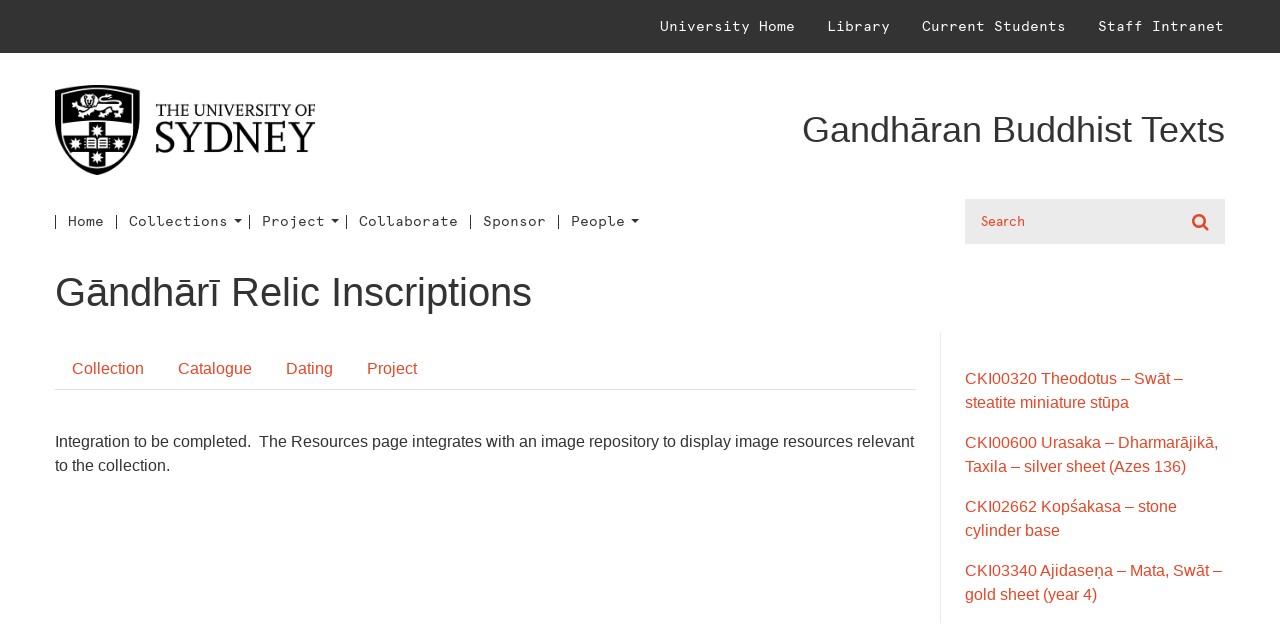

--- FILE ---
content_type: text/html; charset=UTF-8
request_url: https://gandhari-texts.sydney.edu.au/collections/gandhari-relic-inscriptions/resources/
body_size: 10132
content:

<!doctype html>
<html lang="en-US">
  <head>
  <meta charset="utf-8">
  <meta http-equiv="x-ua-compatible" content="ie=edge">
  <meta name="viewport" content="width=device-width, initial-scale=1">
  <title>Resources &#8211; Gandhāran Buddhist Texts</title>
<meta name='robots' content='max-image-preview:large' />
<link href="https://fonts.googleapis.com/css?family=Lato:400,700" rel="stylesheet" type="text/css" />
<link rel='dns-prefetch' href='//platform.readworkbench.org' />
<link rel="alternate" title="oEmbed (JSON)" type="application/json+oembed" href="https://gandhari-texts.sydney.edu.au/wp-json/oembed/1.0/embed?url=https%3A%2F%2Fgandhari-texts.sydney.edu.au%2Fcollections%2Fgandhari-relic-inscriptions%2Fresources%2F" />
<link rel="alternate" title="oEmbed (XML)" type="text/xml+oembed" href="https://gandhari-texts.sydney.edu.au/wp-json/oembed/1.0/embed?url=https%3A%2F%2Fgandhari-texts.sydney.edu.au%2Fcollections%2Fgandhari-relic-inscriptions%2Fresources%2F&#038;format=xml" />
<style id='wp-img-auto-sizes-contain-inline-css' type='text/css'>
img:is([sizes=auto i],[sizes^="auto," i]){contain-intrinsic-size:3000px 1500px}
/*# sourceURL=wp-img-auto-sizes-contain-inline-css */
</style>
<link rel='stylesheet' id='style-css' href='https://gandhari-texts.sydney.edu.au/wp-content/themes/SydneyUniv-GandhariTexts/style.css?ver=6.9' type='text/css' media='all' />
<style id='wp-emoji-styles-inline-css' type='text/css'>

	img.wp-smiley, img.emoji {
		display: inline !important;
		border: none !important;
		box-shadow: none !important;
		height: 1em !important;
		width: 1em !important;
		margin: 0 0.07em !important;
		vertical-align: -0.1em !important;
		background: none !important;
		padding: 0 !important;
	}
/*# sourceURL=wp-emoji-styles-inline-css */
</style>
<link rel='stylesheet' id='wp-block-library-css' href='https://gandhari-texts.sydney.edu.au/wp-includes/css/dist/block-library/style.min.css?ver=6.9' type='text/css' media='all' />
<style id='global-styles-inline-css' type='text/css'>
:root{--wp--preset--aspect-ratio--square: 1;--wp--preset--aspect-ratio--4-3: 4/3;--wp--preset--aspect-ratio--3-4: 3/4;--wp--preset--aspect-ratio--3-2: 3/2;--wp--preset--aspect-ratio--2-3: 2/3;--wp--preset--aspect-ratio--16-9: 16/9;--wp--preset--aspect-ratio--9-16: 9/16;--wp--preset--color--black: #000000;--wp--preset--color--cyan-bluish-gray: #abb8c3;--wp--preset--color--white: #ffffff;--wp--preset--color--pale-pink: #f78da7;--wp--preset--color--vivid-red: #cf2e2e;--wp--preset--color--luminous-vivid-orange: #ff6900;--wp--preset--color--luminous-vivid-amber: #fcb900;--wp--preset--color--light-green-cyan: #7bdcb5;--wp--preset--color--vivid-green-cyan: #00d084;--wp--preset--color--pale-cyan-blue: #8ed1fc;--wp--preset--color--vivid-cyan-blue: #0693e3;--wp--preset--color--vivid-purple: #9b51e0;--wp--preset--gradient--vivid-cyan-blue-to-vivid-purple: linear-gradient(135deg,rgb(6,147,227) 0%,rgb(155,81,224) 100%);--wp--preset--gradient--light-green-cyan-to-vivid-green-cyan: linear-gradient(135deg,rgb(122,220,180) 0%,rgb(0,208,130) 100%);--wp--preset--gradient--luminous-vivid-amber-to-luminous-vivid-orange: linear-gradient(135deg,rgb(252,185,0) 0%,rgb(255,105,0) 100%);--wp--preset--gradient--luminous-vivid-orange-to-vivid-red: linear-gradient(135deg,rgb(255,105,0) 0%,rgb(207,46,46) 100%);--wp--preset--gradient--very-light-gray-to-cyan-bluish-gray: linear-gradient(135deg,rgb(238,238,238) 0%,rgb(169,184,195) 100%);--wp--preset--gradient--cool-to-warm-spectrum: linear-gradient(135deg,rgb(74,234,220) 0%,rgb(151,120,209) 20%,rgb(207,42,186) 40%,rgb(238,44,130) 60%,rgb(251,105,98) 80%,rgb(254,248,76) 100%);--wp--preset--gradient--blush-light-purple: linear-gradient(135deg,rgb(255,206,236) 0%,rgb(152,150,240) 100%);--wp--preset--gradient--blush-bordeaux: linear-gradient(135deg,rgb(254,205,165) 0%,rgb(254,45,45) 50%,rgb(107,0,62) 100%);--wp--preset--gradient--luminous-dusk: linear-gradient(135deg,rgb(255,203,112) 0%,rgb(199,81,192) 50%,rgb(65,88,208) 100%);--wp--preset--gradient--pale-ocean: linear-gradient(135deg,rgb(255,245,203) 0%,rgb(182,227,212) 50%,rgb(51,167,181) 100%);--wp--preset--gradient--electric-grass: linear-gradient(135deg,rgb(202,248,128) 0%,rgb(113,206,126) 100%);--wp--preset--gradient--midnight: linear-gradient(135deg,rgb(2,3,129) 0%,rgb(40,116,252) 100%);--wp--preset--font-size--small: 13px;--wp--preset--font-size--medium: 20px;--wp--preset--font-size--large: 36px;--wp--preset--font-size--x-large: 42px;--wp--preset--spacing--20: 0.44rem;--wp--preset--spacing--30: 0.67rem;--wp--preset--spacing--40: 1rem;--wp--preset--spacing--50: 1.5rem;--wp--preset--spacing--60: 2.25rem;--wp--preset--spacing--70: 3.38rem;--wp--preset--spacing--80: 5.06rem;--wp--preset--shadow--natural: 6px 6px 9px rgba(0, 0, 0, 0.2);--wp--preset--shadow--deep: 12px 12px 50px rgba(0, 0, 0, 0.4);--wp--preset--shadow--sharp: 6px 6px 0px rgba(0, 0, 0, 0.2);--wp--preset--shadow--outlined: 6px 6px 0px -3px rgb(255, 255, 255), 6px 6px rgb(0, 0, 0);--wp--preset--shadow--crisp: 6px 6px 0px rgb(0, 0, 0);}:where(.is-layout-flex){gap: 0.5em;}:where(.is-layout-grid){gap: 0.5em;}body .is-layout-flex{display: flex;}.is-layout-flex{flex-wrap: wrap;align-items: center;}.is-layout-flex > :is(*, div){margin: 0;}body .is-layout-grid{display: grid;}.is-layout-grid > :is(*, div){margin: 0;}:where(.wp-block-columns.is-layout-flex){gap: 2em;}:where(.wp-block-columns.is-layout-grid){gap: 2em;}:where(.wp-block-post-template.is-layout-flex){gap: 1.25em;}:where(.wp-block-post-template.is-layout-grid){gap: 1.25em;}.has-black-color{color: var(--wp--preset--color--black) !important;}.has-cyan-bluish-gray-color{color: var(--wp--preset--color--cyan-bluish-gray) !important;}.has-white-color{color: var(--wp--preset--color--white) !important;}.has-pale-pink-color{color: var(--wp--preset--color--pale-pink) !important;}.has-vivid-red-color{color: var(--wp--preset--color--vivid-red) !important;}.has-luminous-vivid-orange-color{color: var(--wp--preset--color--luminous-vivid-orange) !important;}.has-luminous-vivid-amber-color{color: var(--wp--preset--color--luminous-vivid-amber) !important;}.has-light-green-cyan-color{color: var(--wp--preset--color--light-green-cyan) !important;}.has-vivid-green-cyan-color{color: var(--wp--preset--color--vivid-green-cyan) !important;}.has-pale-cyan-blue-color{color: var(--wp--preset--color--pale-cyan-blue) !important;}.has-vivid-cyan-blue-color{color: var(--wp--preset--color--vivid-cyan-blue) !important;}.has-vivid-purple-color{color: var(--wp--preset--color--vivid-purple) !important;}.has-black-background-color{background-color: var(--wp--preset--color--black) !important;}.has-cyan-bluish-gray-background-color{background-color: var(--wp--preset--color--cyan-bluish-gray) !important;}.has-white-background-color{background-color: var(--wp--preset--color--white) !important;}.has-pale-pink-background-color{background-color: var(--wp--preset--color--pale-pink) !important;}.has-vivid-red-background-color{background-color: var(--wp--preset--color--vivid-red) !important;}.has-luminous-vivid-orange-background-color{background-color: var(--wp--preset--color--luminous-vivid-orange) !important;}.has-luminous-vivid-amber-background-color{background-color: var(--wp--preset--color--luminous-vivid-amber) !important;}.has-light-green-cyan-background-color{background-color: var(--wp--preset--color--light-green-cyan) !important;}.has-vivid-green-cyan-background-color{background-color: var(--wp--preset--color--vivid-green-cyan) !important;}.has-pale-cyan-blue-background-color{background-color: var(--wp--preset--color--pale-cyan-blue) !important;}.has-vivid-cyan-blue-background-color{background-color: var(--wp--preset--color--vivid-cyan-blue) !important;}.has-vivid-purple-background-color{background-color: var(--wp--preset--color--vivid-purple) !important;}.has-black-border-color{border-color: var(--wp--preset--color--black) !important;}.has-cyan-bluish-gray-border-color{border-color: var(--wp--preset--color--cyan-bluish-gray) !important;}.has-white-border-color{border-color: var(--wp--preset--color--white) !important;}.has-pale-pink-border-color{border-color: var(--wp--preset--color--pale-pink) !important;}.has-vivid-red-border-color{border-color: var(--wp--preset--color--vivid-red) !important;}.has-luminous-vivid-orange-border-color{border-color: var(--wp--preset--color--luminous-vivid-orange) !important;}.has-luminous-vivid-amber-border-color{border-color: var(--wp--preset--color--luminous-vivid-amber) !important;}.has-light-green-cyan-border-color{border-color: var(--wp--preset--color--light-green-cyan) !important;}.has-vivid-green-cyan-border-color{border-color: var(--wp--preset--color--vivid-green-cyan) !important;}.has-pale-cyan-blue-border-color{border-color: var(--wp--preset--color--pale-cyan-blue) !important;}.has-vivid-cyan-blue-border-color{border-color: var(--wp--preset--color--vivid-cyan-blue) !important;}.has-vivid-purple-border-color{border-color: var(--wp--preset--color--vivid-purple) !important;}.has-vivid-cyan-blue-to-vivid-purple-gradient-background{background: var(--wp--preset--gradient--vivid-cyan-blue-to-vivid-purple) !important;}.has-light-green-cyan-to-vivid-green-cyan-gradient-background{background: var(--wp--preset--gradient--light-green-cyan-to-vivid-green-cyan) !important;}.has-luminous-vivid-amber-to-luminous-vivid-orange-gradient-background{background: var(--wp--preset--gradient--luminous-vivid-amber-to-luminous-vivid-orange) !important;}.has-luminous-vivid-orange-to-vivid-red-gradient-background{background: var(--wp--preset--gradient--luminous-vivid-orange-to-vivid-red) !important;}.has-very-light-gray-to-cyan-bluish-gray-gradient-background{background: var(--wp--preset--gradient--very-light-gray-to-cyan-bluish-gray) !important;}.has-cool-to-warm-spectrum-gradient-background{background: var(--wp--preset--gradient--cool-to-warm-spectrum) !important;}.has-blush-light-purple-gradient-background{background: var(--wp--preset--gradient--blush-light-purple) !important;}.has-blush-bordeaux-gradient-background{background: var(--wp--preset--gradient--blush-bordeaux) !important;}.has-luminous-dusk-gradient-background{background: var(--wp--preset--gradient--luminous-dusk) !important;}.has-pale-ocean-gradient-background{background: var(--wp--preset--gradient--pale-ocean) !important;}.has-electric-grass-gradient-background{background: var(--wp--preset--gradient--electric-grass) !important;}.has-midnight-gradient-background{background: var(--wp--preset--gradient--midnight) !important;}.has-small-font-size{font-size: var(--wp--preset--font-size--small) !important;}.has-medium-font-size{font-size: var(--wp--preset--font-size--medium) !important;}.has-large-font-size{font-size: var(--wp--preset--font-size--large) !important;}.has-x-large-font-size{font-size: var(--wp--preset--font-size--x-large) !important;}
/*# sourceURL=global-styles-inline-css */
</style>

<style id='classic-theme-styles-inline-css' type='text/css'>
/*! This file is auto-generated */
.wp-block-button__link{color:#fff;background-color:#32373c;border-radius:9999px;box-shadow:none;text-decoration:none;padding:calc(.667em + 2px) calc(1.333em + 2px);font-size:1.125em}.wp-block-file__button{background:#32373c;color:#fff;text-decoration:none}
/*# sourceURL=/wp-includes/css/classic-themes.min.css */
</style>
<link rel='stylesheet' id='foobox-free-min-css' href='https://gandhari-texts.sydney.edu.au/wp-content/plugins/foobox-image-lightbox/free/css/foobox.free.min.css?ver=2.7.41' type='text/css' media='all' />
<link rel='stylesheet' id='image-annotation-table-css' href='https://gandhari-texts.sydney.edu.au/wp-content/plugins/image-annotation-table/css/image-annotation-table.css?ver=0.1' type='text/css' media='all' />
<link rel='stylesheet' id='SydneyUniv-style-css' href='https://gandhari-texts.sydney.edu.au/wp-content/themes/SydneyUniv/style.css?ver=1673317109' type='text/css' media='all' />
<link rel='stylesheet' id='SydneyUniv-GandhariTexts-stylesheet-css' href='https://gandhari-texts.sydney.edu.au/wp-content/themes/SydneyUniv-GandhariTexts/style.css?ver=1673317109' type='text/css' media='all' />
<link rel='stylesheet' id='indra-network-collection-css' href='https://gandhari-texts.sydney.edu.au/wp-content/plugins/gbt-intra-network/css/collection.css?ver=1710942602' type='text/css' media='all' />
<link rel='stylesheet' id='bootstrap-css' href='https://gandhari-texts.sydney.edu.au/wp-content/plugins/gbt-intra-network/css/external/bootstrap.min.css?ver=1710942602' type='text/css' media='all' />
<link rel='stylesheet' id='sage/css-css' href='https://gandhari-texts.sydney.edu.au/wp-content/themes/SydneyUniv/dist/styles/main.css' type='text/css' media='all' />
<script type="text/javascript" src="https://gandhari-texts.sydney.edu.au/wp-includes/js/jquery/jquery.min.js?ver=3.7.1" id="jquery-core-js"></script>
<script type="text/javascript" src="https://gandhari-texts.sydney.edu.au/wp-includes/js/jquery/jquery-migrate.min.js?ver=3.4.1" id="jquery-migrate-js"></script>
<script type="text/javascript" id="foobox-free-min-js-before">
/* <![CDATA[ */
/* Run FooBox FREE (v2.7.41) */
var FOOBOX = window.FOOBOX = {
	ready: true,
	disableOthers: false,
	o: {wordpress: { enabled: true }, captions: { dataTitle: ["captionTitle","title"], dataDesc: ["captionDesc","description"] }, rel: '', excludes:'.fbx-link,.nofoobox,.nolightbox,a[href*="pinterest.com/pin/create/button/"]', affiliate : { enabled: false }, error: "Could not load the item"},
	selectors: [
		".foobox"
	],
	pre: function( $ ){
		// Custom JavaScript (Pre)
		
	},
	post: function( $ ){
		// Custom JavaScript (Post)
		
		// Custom Captions Code
		
	},
	custom: function( $ ){
		// Custom Extra JS
		
	}
};
//# sourceURL=foobox-free-min-js-before
/* ]]> */
</script>
<script type="text/javascript" src="https://gandhari-texts.sydney.edu.au/wp-content/plugins/foobox-image-lightbox/free/js/foobox.free.min.js?ver=2.7.41" id="foobox-free-min-js"></script>
<link rel="https://api.w.org/" href="https://gandhari-texts.sydney.edu.au/wp-json/" /><link rel="EditURI" type="application/rsd+xml" title="RSD" href="https://gandhari-texts.sydney.edu.au/xmlrpc.php?rsd" />
<meta name="generator" content="WordPress 6.9" />
<link rel="canonical" href="https://gandhari-texts.sydney.edu.au/collections/gandhari-relic-inscriptions/resources/" />
<link rel='shortlink' href='https://gandhari-texts.sydney.edu.au/?p=473' />
<link rel="icon" href="https://gandhari-texts.sydney.edu.au/wp-content/uploads/2019/11/cropped-icon-32x32.png" sizes="32x32" />
<link rel="icon" href="https://gandhari-texts.sydney.edu.au/wp-content/uploads/2019/11/cropped-icon-192x192.png" sizes="192x192" />
<link rel="apple-touch-icon" href="https://gandhari-texts.sydney.edu.au/wp-content/uploads/2019/11/cropped-icon-180x180.png" />
<meta name="msapplication-TileImage" content="https://gandhari-texts.sydney.edu.au/wp-content/uploads/2019/11/cropped-icon-270x270.png" />
		<style type="text/css" id="wp-custom-css">
			ul.dropdown-menu {
	width: 100%;
}

div.section-contacts p {
	font-size: 1rem;
  font-weight: 300;
}

div#gallery-1 {
	display: flex;
	flex-direction: row;
	flex-wrap: wrap;
	justify-content: flex-start;
}

figure.gallery-item {
	position: relative;
	max-width: 250px;
	padding: 10px;
}

figcaption.wp-caption-text.gallery-caption {
	display: block;
	position: relative;
	font-size: 12px;
	padding-top: 5px;
	max-width: 80%;
}

div#respond.comment-respond {
	margin-left: 8%;
	margin-right: 8%;
}

table#annotationtable td {
	vertical-align: top;
}

tr.dark {
	background-color: #1E3E82;
	color: #ffffff;
}

tr.medium {
	background-color: #506DAC;
	color: #ffffff;
}

tr.light {
	background-color: #A9BCE3;
}

.postid-2315 nav.navbar {
	display: none;
}

.postid-2315 span.midbar-tagline.ml-auto {
	display: none;
}

.postid-2315 span.work_id {
	display: none;
}

.postid-2315 ul#tabs.nav.nav-tabs.gt-text-nav-tabs {
	display: none;
}

.postid-2344 nav.navbar {
	display: none;
}

.postid-2344 span.midbar-tagline.ml-auto {
	display: none;
}

.postid-2344 span.work_id {
	display: none;
}

.postid-2344 ul#tabs.nav.nav-tabs.gt-text-nav-tabs {
	display: none;
}

.postid-2352 nav.navbar {
	display: none;
}

.postid-2352 span.midbar-tagline.ml-auto {
	display: none;
}

.postid-2352 span.work_id {
	display: none;
}

.postid-2352 ul#tabs.nav.nav-tabs.gt-text-nav-tabs {
	display: none;
}

.postid-2360 nav.navbar {
	display: none;
}

.postid-2360 span.midbar-tagline.ml-auto {
	display: none;
}

.postid-2360 span.work_id {
	display: none;
}

.postid-2360 ul#tabs.nav.nav-tabs.gt-text-nav-tabs {
	display: none;
}

.postid-2368 nav.navbar {
	display: none;
}

.postid-2368 span.midbar-tagline.ml-auto {
	display: none;
}

.postid-2368 span.work_id {
	display: none;
}

.postid-2368 ul#tabs.nav.nav-tabs.gt-text-nav-tabs {
	display: none;
}

.postid-2368 span.pub_status {
	display: none;
}

.postid-2376 nav.navbar {
	display: none;
}

.postid-2376 span.midbar-tagline.ml-auto {
	display: none;
}

.postid-2376 span.work_id {
	display: none;
}

.postid-2376 ul#tabs.nav.nav-tabs.gt-text-nav-tabs {
	display: none;
}

.postid-2384 nav.navbar {
	display: none;
}

.postid-2384 span.midbar-tagline.ml-auto {
	display: none;
}

.postid-2384 span.work_id {
	display: none;
}

.postid-2384 ul#tabs.nav.nav-tabs.gt-text-nav-tabs {
	display: none;
}

.postid-2392 nav.navbar {
	display: none;
}

.postid-2392 span.midbar-tagline.ml-auto {
	display: none;
}

.postid-2392 span.work_id {
	display: none;
}

.postid-2392 ul#tabs.nav.nav-tabs.gt-text-nav-tabs {
	display: none;
}


.postid-2400 nav.navbar {
	display: none;
}

.postid-2400 span.midbar-tagline.ml-auto {
	display: none;
}

.postid-2400 span.work_id {
	display: none;
}

.postid-2400 ul#tabs.nav.nav-tabs.gt-text-nav-tabs {
	display: none;
}

.postid-2408 nav.navbar {
	display: none;
}

.postid-2408 span.midbar-tagline.ml-auto {
	display: none;
}

.postid-2408 span.work_id {
	display: none;
}

.postid-2408 ul#tabs.nav.nav-tabs.gt-text-nav-tabs {
	display: none;
}

.postid-2416 nav.navbar {
	display: none;
}

.postid-2416 span.midbar-tagline.ml-auto {
	display: none;
}

.postid-2416 span.work_id {
	display: none;
}

.postid-2416 ul#tabs.nav.nav-tabs.gt-text-nav-tabs {
	display: none;
}

.postid-2431 nav.navbar {
	display: none;
}

.postid-2431 span.midbar-tagline.ml-auto {
	display: none;
}

.postid-2431 span.work_id {
	display: none;
}

.postid-2431 ul#tabs.nav.nav-tabs.gt-text-nav-tabs {
	display: none;
}


.postid-2442 nav.navbar {
	display: none;
}

.postid-2442 span.midbar-tagline.ml-auto {
	display: none;
}

.postid-2442 span.work_id {
	display: none;
}

.postid-2442 ul#tabs.nav.nav-tabs.gt-text-nav-tabs {
	display: none;
}

.postid-2442 span.pub_status {
	display: none;
}		</style>
		</head>
  <body class="wp-singular collection-template-default single single-collection postid-473 wp-theme-SydneyUniv wp-child-theme-SydneyUniv-GandhariTexts resources sidebar-primary">
    <div id="site">
      <!--[if IE]>
        <div class="alert alert-warning">
          You are using an <strong>outdated</strong> browser. Please <a href="http://browsehappy.com/">upgrade your browser</a> to improve your experience.        </div>
      <![endif]-->
      <!-- Preloader
================================================================== -->
<div class="loader-mask">
    <div class="loader"></div>
</div>
      <header class="site-header headroom">
    <div class="topbar d-none d-lg-block">
        <div class="container-fluid d-flex px-lg-0">
                            <div class="ml-auto"><ul id="menu-topbar-navigation" class="topbar-nav nav"><li itemscope="itemscope" itemtype="https://www.schema.org/SiteNavigationElement" id="menu-item-40" class="menu-item menu-item-type-custom menu-item-object-custom menu-item-40 nav-item"><a title="University Home" href="https://sydney.edu.au/" class="nav-link">University Home</a></li>
<li itemscope="itemscope" itemtype="https://www.schema.org/SiteNavigationElement" id="menu-item-41" class="menu-item menu-item-type-custom menu-item-object-custom menu-item-41 nav-item"><a title="Library" href="http://sydney.edu.au/library/" class="nav-link">Library</a></li>
<li itemscope="itemscope" itemtype="https://www.schema.org/SiteNavigationElement" id="menu-item-42" class="menu-item menu-item-type-custom menu-item-object-custom menu-item-42 nav-item"><a title="Current Students" href="https://sydney.edu.au/students/home.html" class="nav-link">Current Students</a></li>
<li itemscope="itemscope" itemtype="https://www.schema.org/SiteNavigationElement" id="menu-item-43" class="menu-item menu-item-type-custom menu-item-object-custom menu-item-43 nav-item"><a title="Staff Intranet" href="https://intranet.sydney.edu.au/" class="nav-link">Staff Intranet</a></li>
</ul></div>                    </div>
    </div> <!--/ .topbar -->

    <div class="midbar">
        <div class="container-fluid d-flex align-items-center">
            <a class="midbar-brand" href="https://sydney.edu.au/">
                <img class="img-fluid d-none d-lg-block" src="https://gandhari-texts.sydney.edu.au/wp-content/themes/SydneyUniv/assets/images/logo-b.png" alt="Gandhāran Buddhist Texts">
                <img class="img-fluid d-block d-lg-none" src="https://gandhari-texts.sydney.edu.au/wp-content/themes/SydneyUniv/assets/images/logo-w.png" alt="Gandhāran Buddhist Texts">
            </a> <!--/ .midbar-brand -->

            <span class="midbar-tagline ml-auto">Gandhāran Buddhist Texts</span>
        </div>
    </div> <!--/ .midbar -->

    <nav class="navbar navbar-expand-lg">
        <div class="container-fluid">

                        <button id="jsNavbarToggler" class="navbar-toggler mr-auto collapsed" type="button" data-toggle="collapse" data-target="#jsPrimaryMenu" aria-controls="jsPrimaryMenu" aria-expanded="false" aria-label="Toggle navigation">
                <span class="navbar-toggler-icon"></span>
            </button>
            
            <button id="jsSearchBarToggler" class="searchbar-toggler ml-auto collapsed" type="button" data-toggle="collapse" data-target="#jsSearchBar" aria-controls="jsSearchBar" aria-expanded="false" aria-label="Toggle Searchbar">
                <span class="searchbar-toggler-icon"></span>
            </button>

            <div id="jsPrimaryMenu" class="collapse navbar-collapse">
                                    <div class="menu-primary-navigation-container"><ul id="menu-primary-navigation" class="primary-nav navbar-nav"><li itemscope="itemscope" itemtype="https://www.schema.org/SiteNavigationElement" id="menu-item-339" class="menu-item menu-item-type-post_type menu-item-object-page menu-item-home menu-item-339 nav-item"><a title="Home" href="https://gandhari-texts.sydney.edu.au/" class="nav-link">Home</a></li>
<li itemscope="itemscope" itemtype="https://www.schema.org/SiteNavigationElement" id="menu-item-366" class="menu-item menu-item-type-post_type menu-item-object-page menu-item-has-children dropdown menu-item-366 nav-item"><a title="Collections" href="https://gandhari-texts.sydney.edu.au/collections/" aria-haspopup="true" aria-expanded="false" class="dropdown-toggle nav-link" id="menu-item-dropdown-366">Collections</a>
<ul class="dropdown-menu" aria-labelledby="menu-item-dropdown-366" role="menu">
	<li itemscope="itemscope" itemtype="https://www.schema.org/SiteNavigationElement" id="menu-item-488" class="menu-item menu-item-type-post_type menu-item-object-collection menu-item-488 nav-item"><a title="Kuṣāṇa Donative Inscriptions" href="https://gandhari-texts.sydney.edu.au/collections/kusana-donative-inscriptions/" class="dropdown-item nav-link">Kuṣāṇa Donative Inscriptions</a></li>
	<li itemscope="itemscope" itemtype="https://www.schema.org/SiteNavigationElement" id="menu-item-325" class="menu-item menu-item-type-taxonomy menu-item-object-collections menu-item-325 nav-item"><a title="The Robert Senior Collection" href="https://gandhari-texts.sydney.edu.au/collections/robert-senior-collection/" class="dropdown-item nav-link">The Robert Senior Collection</a></li>
	<li itemscope="itemscope" itemtype="https://www.schema.org/SiteNavigationElement" id="menu-item-469" class="menu-item menu-item-type-post_type menu-item-object-collection current-collection-ancestor menu-item-469 nav-item"><a title="Gāndhārī Relic Inscriptions" href="https://gandhari-texts.sydney.edu.au/collections/gandhari-relic-inscriptions/" class="dropdown-item nav-link">Gāndhārī Relic Inscriptions</a></li>
	<li itemscope="itemscope" itemtype="https://www.schema.org/SiteNavigationElement" id="menu-item-2500" class="menu-item menu-item-type-custom menu-item-object-custom menu-item-2500 nav-item"><a title="Image Gandhara" href="https://gandhari-texts.sydney.edu.au/collections/gandhari-inscribed-buddhas/" class="dropdown-item nav-link">Image Gandhara</a></li>
</ul>
</li>
<li itemscope="itemscope" itemtype="https://www.schema.org/SiteNavigationElement" id="menu-item-2261" class="menu-item menu-item-type-custom menu-item-object-custom menu-item-has-children dropdown menu-item-2261 nav-item"><a title="Project" href="#" aria-haspopup="true" aria-expanded="false" class="dropdown-toggle nav-link" id="menu-item-dropdown-2261">Project</a>
<ul class="dropdown-menu" aria-labelledby="menu-item-dropdown-2261" role="menu">
	<li itemscope="itemscope" itemtype="https://www.schema.org/SiteNavigationElement" id="menu-item-2258" class="menu-item menu-item-type-post_type menu-item-object-page menu-item-2258 nav-item"><a title="Gandhari Manuscript Project" href="https://gandhari-texts.sydney.edu.au/gandhari-manuscripts/" class="dropdown-item nav-link">Gandhari Manuscript Project</a></li>
</ul>
</li>
<li itemscope="itemscope" itemtype="https://www.schema.org/SiteNavigationElement" id="menu-item-327" class="menu-item menu-item-type-post_type menu-item-object-page menu-item-327 nav-item"><a title="Collaborate" href="https://gandhari-texts.sydney.edu.au/collaborate/" class="nav-link">Collaborate</a></li>
<li itemscope="itemscope" itemtype="https://www.schema.org/SiteNavigationElement" id="menu-item-330" class="menu-item menu-item-type-post_type menu-item-object-page menu-item-330 nav-item"><a title="Sponsor" href="https://gandhari-texts.sydney.edu.au/support/" class="nav-link">Sponsor</a></li>
<li itemscope="itemscope" itemtype="https://www.schema.org/SiteNavigationElement" id="menu-item-694" class="menu-item menu-item-type-custom menu-item-object-custom menu-item-has-children dropdown menu-item-694 nav-item"><a title="People" href="#" aria-haspopup="true" aria-expanded="false" class="dropdown-toggle nav-link" id="menu-item-dropdown-694">People</a>
<ul class="dropdown-menu" aria-labelledby="menu-item-dropdown-694" role="menu">
	<li itemscope="itemscope" itemtype="https://www.schema.org/SiteNavigationElement" id="menu-item-695" class="menu-item menu-item-type-post_type menu-item-object-page menu-item-695 nav-item"><a title="Platforms" href="https://gandhari-texts.sydney.edu.au/people/" class="dropdown-item nav-link">Platforms</a></li>
	<li itemscope="itemscope" itemtype="https://www.schema.org/SiteNavigationElement" id="menu-item-697" class="menu-item menu-item-type-post_type menu-item-object-page menu-item-697 nav-item"><a title="Contributors" href="https://gandhari-texts.sydney.edu.au/contributors/" class="dropdown-item nav-link">Contributors</a></li>
	<li itemscope="itemscope" itemtype="https://www.schema.org/SiteNavigationElement" id="menu-item-820" class="menu-item menu-item-type-post_type menu-item-object-page menu-item-820 nav-item"><a title="Journal" href="https://gandhari-texts.sydney.edu.au/journal/" class="dropdown-item nav-link">Journal</a></li>
</ul>
</li>
</ul></div>                                <div class="d-block d-lg-none">
                                            <div class="ml-auto"><ul id="menu-topbar-navigation-1" class="navbar-nav navbar-nav_bottom nav"><li itemscope="itemscope" itemtype="https://www.schema.org/SiteNavigationElement" class="menu-item menu-item-type-custom menu-item-object-custom menu-item-40 nav-item"><a title="University Home" href="https://sydney.edu.au/" class="nav-link">University Home</a></li>
<li itemscope="itemscope" itemtype="https://www.schema.org/SiteNavigationElement" class="menu-item menu-item-type-custom menu-item-object-custom menu-item-41 nav-item"><a title="Library" href="http://sydney.edu.au/library/" class="nav-link">Library</a></li>
<li itemscope="itemscope" itemtype="https://www.schema.org/SiteNavigationElement" class="menu-item menu-item-type-custom menu-item-object-custom menu-item-42 nav-item"><a title="Current Students" href="https://sydney.edu.au/students/home.html" class="nav-link">Current Students</a></li>
<li itemscope="itemscope" itemtype="https://www.schema.org/SiteNavigationElement" class="menu-item menu-item-type-custom menu-item-object-custom menu-item-43 nav-item"><a title="Staff Intranet" href="https://intranet.sydney.edu.au/" class="nav-link">Staff Intranet</a></li>
</ul></div>                                    </div>

                <div class="ml-auto d-none d-lg-inline-flex align-items-center">
                    <div class="search-form">
                        <form role="search" method="get" class="search-form" action="https://gandhari-texts.sydney.edu.au/">
                            <label for="s" class="mb-0">
                                <span class="sr-only">Search for:</span>
                                <input type="search" class="search-field" value="" name="s" id="s" placeholder="Search" required/>
                            </label>
                            <button type="submit" class="search-submit">Search</button>
                        </form>
                    </div>

                    <div class="quicklinks ml-3 d-none">
                        <button class="quicklinks-toggler btn btn-primary collapsed" type="button" data-toggle="collapse" data-target="#jsQuicklinks" aria-controls="jsQuicklinks" aria-expanded="false" aria-label="Toggle Searchbar">
                            Quick Links
                        </button>
                        <div id="jsQuicklinks" class="collapse quicklinks-collapse">
                                                    <div class="menu-quicklinks-navigation-container"><ul id="menu-quicklinks-navigation" class="quicklinks-nav nav"><li id="menu-item-44" class="menu-item menu-item-type-custom menu-item-object-custom menu-item-44"><a href="#">Faculty Guides</a></li>
<li id="menu-item-45" class="menu-item menu-item-type-custom menu-item-object-custom menu-item-45"><a href="#">MyUni</a></li>
<li id="menu-item-46" class="menu-item menu-item-type-custom menu-item-object-custom menu-item-46"><a href="#">Forms and Policies</a></li>
<li id="menu-item-47" class="menu-item menu-item-type-custom menu-item-object-custom menu-item-47"><a href="#">Scholarships</a></li>
<li id="menu-item-48" class="menu-item menu-item-type-custom menu-item-object-custom menu-item-48"><a href="#">Undergraduate Contacts</a></li>
</ul></div>                                            </div>
                    </div>
                </div>
            </div>

            <div id="jsSearchBar" class="collapse searchbar-collapse">
                <div class="searchbar-collapse__inner">
                    <form role="search" method="get" class="search-form" action="https://gandhari-texts.sydney.edu.au/">
                        <label for="s" class="mb-0">
                            <span class="sr-only">Search for:</span>
                            <input type="search" class="search-field" value="" name="s" id="s"  placeholder="Search..." required/>
                        </label>
                        <button type="submit" class="search-submit">Search</button>
                    </form>
                </div>
            </div>
        </div>
    </nav> <!--/ .navbar -->
</header>



	

<!--
<div class="container-fluid">
	<div class="row">
		<div class="col-12 bg-shadow_left">
			<div class="breadcrumbs-wrap my-3">
																</div>
		</div>
	</div>
</div>-->
      <div id="content" class="site-content" role="document">
        <div class="content-wrap">
          <main class="main">
            

<article id="post-473" class="post-473 collection type-collection status-publish hentry gandhari-texts">
	<div class="page-content entry-content">
		<div class="container-fluid container gandhari-texts">
			<h1 class="h2">Gāndhārī Relic Inscriptions</h1>
			<div class="row">
                                    <div class="col-sm-6 col-md-7 col-lg-9 pr-4">
                

					

<ul class="nav nav-tabs gt-collection-nav-tabs" id="tabs" role="tablist">
			<li class="nav-item">
			<a class="nav-link" id="collection-tab" href="https://gandhari-texts.sydney.edu.au/collections/gandhari-relic-inscriptions/" role="tab" aria-controls="collection" aria-selected="false" rel="noopener noreferrer">
				Collection			</a>
		</li>
			<li class="nav-item">
			<a class="nav-link" id="catalogue-tab" href="https://gandhari-texts.sydney.edu.au/collections/gandhari-relic-inscriptions/catalogue/" role="tab" aria-controls="catalogue" aria-selected="false" rel="noopener noreferrer">
				Catalogue			</a>
		</li>
			<li class="nav-item">
			<a class="nav-link" id="dating-tab" href="https://gandhari-texts.sydney.edu.au/collections/gandhari-relic-inscriptions/dating/" role="tab" aria-controls="dating" aria-selected="false" rel="noopener noreferrer">
				Dating			</a>
		</li>
			<li class="nav-item">
			<a class="nav-link" id="project-tab" href="https://gandhari-texts.sydney.edu.au/collections/gandhari-relic-inscriptions/project/" role="tab" aria-controls="project" aria-selected="false" rel="noopener noreferrer">
				Project			</a>
		</li>
	</ul>
					<div class="tab-content py-4" id="tabbed-content">
																									<div class="tab-pane fade show active" id="resources" role="tabpanel" aria-labelledby="resources-tab">
																								<p>Integration to be completed.  The Resources page integrates with an image repository to display image resources relevant to the collection.</p>
																																				</div>
																				</div>
                    				</div>


                                    <div class="col-sm-6 col-md-5 col-lg-3 pl-4 collections-list">
                                                                            
                            
                            <div class="collections-list-header">
                                                            </div>

                            
                            <ul class="list-secondary collections">
                                                                                                        <li>
                                        <a href="https://gandhari-texts.sydney.edu.au/edition/theodotus-swat-steatite-miniature-stupa/">
                                            <span class="work_id">CKI00320</span>                                             Theodotus &#8211; Swāt &#8211; steatite miniature stūpa                                                                                    </a>
                                    </li>
                                                                                                                                        <li>
                                        <a href="https://gandhari-texts.sydney.edu.au/edition/urasaka-dharmarajika-taxila-silver-sheet-azes-136/">
                                            <span class="work_id">CKI00600</span>                                             Urasaka &#8211; Dharmarājikā, Taxila &#8211; silver sheet (Azes 136)                                                                                    </a>
                                    </li>
                                                                                                                                        <li>
                                        <a href="https://gandhari-texts.sydney.edu.au/edition/kopsakasa-stone-cylinder-base/">
                                            <span class="work_id">CKI02662</span>                                             Kopśakasa &#8211; stone cylinder base                                                                                    </a>
                                    </li>
                                                                                                                                        <li>
                                        <a href="https://gandhari-texts.sydney.edu.au/edition/ajidase%e1%b9%87a-mata-swat-gold-sheet-year-4/">
                                            <span class="work_id">CKI03340</span>                                             Ajidaseṇa &#8211; Mata, Swāt &#8211; gold sheet (year 4)                                                                                    </a>
                                    </li>
                                                                                            </ul>
                        
                                            </div>
                
			</div>
		</div>
	</div>
	</article>

          </main><!-- /.main -->
        </div><!-- /.content-wrap -->
      </div><!-- /.site-content -->
      <div class="container-fluid">
    <div class="section-contacts">
                <p>
                                                                    </p>
    </div>
</div>

<footer class="site-footer">
    <div class="container-fluid">
        <div class="footer-head">
            <div class="row">
                <div class="col-lg-4 mb-4">
                    <a class="footer-head__brand" href="https://sydney.edu.au/">
                        <img class="img-fluid" src="https://gandhari-texts.sydney.edu.au/wp-content/themes/SydneyUniv/assets/images/logo-b.png" alt="Gandhāran Buddhist Texts">
                    </a> <!--/ .midbar-brand -->
                </div>
                                <div class="col-lg-8 mb-5">
                  <div class="footer-head__tagline">Leadership for good starts here</div>
                </div>
                            </div>
        </div> <!--/ .footer-head -->

        <div class="row mb-3">
            <div class="col-sm-1 d-none d-sm-block">
                                <div class="footer-links__social">
                    <ul class="list-unstyled mb-0 px-1">
                                                  <li><a href="https://twitter.com/sydney_uni"><i class="fa fa-twitter" aria-hidden="true"></i><span class="sr-only">Twitter</span></a></li>
                        
                                                  <li><a href="https://www.facebook.com/sydneyuni"><i class="fa fa-facebook-official" aria-hidden="true"></i><span class="sr-only">Facebook</span></a></li>
                        
                                                  <li><a href="https://instagram.com/sydney_uni/"><i class="fa fa-instagram" aria-hidden="true"></i><span class="sr-only">Instagram</span></a></li>
                        
                                                  <li><a href="https://www.youtube.com/user/uniofsydney"><i class="fa fa-youtube" aria-hidden="true"></i><span class="sr-only">Youtube</span></a></li>
                                            </ul>
                    <label>Follow us_</label>
                </div>
            </div>
            <div class="col-sm-11">
                <div class="footer-links mb-4">
                    <div class="row">
                        <div class="col-6 mb-5 mb-sm-0 col-sm-3">
                            <div>
                                <section class="widget_text widget custom_html-1 widget_custom_html"><h3 class="footer-links__title">Media</h3><div class="textwidget custom-html-widget"><ul>
	<li><a href="https://sydney.edu.au/news-opinion/news.html">News</a></li>
	<li><a href="http://sydney.edu.au/findanexpert/search.php">Find an expert</a></li>
	<li><a href="https://sydney.edu.au/news-opinion/media-contacts.html">Media contacts</a></li>
</ul></div></section>                            </div>
                        </div>
                        <div class="col-6 mb-5 mb-sm-0 col-sm-3 d-sm-flex justify-content-center">
                            <div>
                                <section class="widget_text widget custom_html-2 widget_custom_html"><h3 class="footer-links__title">Student Links</h3><div class="textwidget custom-html-widget"><ul>
	<li><a href="https://sydney.edu.au/study/study-dates.html">Study dates</a></li>
	<li><a href="https://sydney.edu.au/students/timetables.html">Class timetables</a></li>
	<li><a href="https://sydney.edu.au/students/libraries.html">Libraries</a></li>
</ul></div></section>                            </div>
                        </div>
                        <div class="col-6 mb-5 mb-sm-0 col-sm-3 d-sm-flex justify-content-center">
                            <div>
                                <section class="widget_text widget custom_html-3 widget_custom_html"><h3 class="footer-links__title">About Us</h3><div class="textwidget custom-html-widget"><ul>
	<li><a href="https://sydney.edu.au/about-us/our-world-rankings.html">Our rankings</a></li>
	<li><a href="https://sydney.edu.au/about-us/faculties-and-schools.html">Faculties and schools</a></li>
	<li><a href="https://sydney.edu.au/research/centres.html">Centres and institutes</a></li>
	<li><a href="https://sydney.edu.au/about-us/campuses/campus-locations.html">Campus locations</a></li>
	<li><a href="https://sydney.edu.au/campus-life/maps-and-locations.html">Maps and locations</a></li>
</ul></div></section>                            </div>
                        </div>
                        <div class="col-6 mb-5 mb-sm-0 col-sm-3 d-sm-flex justify-content-end">
                            <div>
                                <section class="widget_text widget custom_html-4 widget_custom_html"><h3 class="footer-links__title">Connect</h3><div class="textwidget custom-html-widget"><ul>
	<li><a href="https://sydney.edu.au/contact-us.html">Contact us</a></li>
	<li><a href="https://sydney.edu.au/about-us/governance-and-structure/staff-directory.html">Find a staff member</a></li>
	<li><a href="https://sydney.edu.au/about-us/careers-at-sydney.html">Careers at Sydney</a></li>
	<li><a href="http://whatson.sydney.edu.au/">Events</a></li>
	<li><a href="https://sydney.edu.au/campus-life/safety-security.html">Emergencies and personal safety</a></li>
</ul></div></section>                            </div>
                        </div>
                    </div>
                </div> <!--/ .footer-links -->

                <div class="footer-logos mb-4">
                    <div class="row d-inline-flex align-items-center">
                        <div class="col">
                            <a href="https://go8.edu.au/" class="group-of-eight-logo" target="_blank">
                                <img src="https://gandhari-texts.sydney.edu.au/wp-content/themes/SydneyUniv/assets/images/group-of-eight-logo.png" alt="/group-of-eight" class="img-fluid">
                            </a>
                        </div>
                    </div>
                </div> <!--/ .footer-logos -->

                <div class="footer-copyright mb-4">
                    <div class="row">
                        <div class="col-sm-9">
                            <div class="row">
                                <div class="col-6 d-block d-sm-none">
                                                                        <div class="footer-links__social">
                                        <label class="pl-3">Follow us_</label>
                                        <ul class="list-inline pl-5">
                                                                                          <li><a href="https://twitter.com/sydney_uni"><i class="fa fa-twitter" aria-hidden="true"></i><span class="sr-only">Twitter</span></a></li>
                                            
                                                                                          <li><a href="https://www.facebook.com/sydneyuni"><i class="fa fa-facebook-official" aria-hidden="true"></i><span class="sr-only">Facebook</span></a></li>
                                            
                                                                                          <li><a href="https://instagram.com/sydney_uni/"><i class="fa fa-instagram" aria-hidden="true"></i><span class="sr-only">Instagram</span></a></li>
                                            
                                                                                          <li><a href="https://www.youtube.com/user/uniofsydney"><i class="fa fa-youtube" aria-hidden="true"></i><span class="sr-only">Youtube</span></a></li>
                                                                                    </ul>
                                    </div>
                                </div>
                                <div class="col-6 col-sm-12 p-sm-0">
                                                                            <div class="menu-footer-navigation-container"><ul id="menu-footer-navigation" class="nav flex-column flex-sm-row"><li itemscope="itemscope" itemtype="https://www.schema.org/SiteNavigationElement" id="menu-item-125" class="menu-item menu-item-type-custom menu-item-object-custom menu-item-125 nav-item"><a title="Disclaimer" href="https://sydney.edu.au/disclaimer.html" class="nav-link">Disclaimer</a></li>
<li itemscope="itemscope" itemtype="https://www.schema.org/SiteNavigationElement" id="menu-item-126" class="menu-item menu-item-type-custom menu-item-object-custom menu-item-126 nav-item"><a title="Privacy" href="https://sydney.edu.au/privacy-statement.html" class="nav-link">Privacy</a></li>
<li itemscope="itemscope" itemtype="https://www.schema.org/SiteNavigationElement" id="menu-item-127" class="menu-item menu-item-type-custom menu-item-object-custom menu-item-127 nav-item"><a title="Accessibility" href="https://sydney.edu.au/accessibility.html" class="nav-link">Accessibility</a></li>
<li itemscope="itemscope" itemtype="https://www.schema.org/SiteNavigationElement" id="menu-item-128" class="menu-item menu-item-type-custom menu-item-object-custom menu-item-128 nav-item"><a title="Website Feedback" href="https://sydney.edu.au/website-feedback.html" class="nav-link">Website Feedback</a></li>
</ul></div>                                                                    </div>
                            </div>
                        </div>
                        <div class="col-sm-3 ml-auto d-flex justify-lg-content-end">
                          <div class="footer-copyright__act">
                                                            <p>ABN: 15 211 513 464<br>
                                CRICOS Number: 00026A<br>
                                TEQSA: PRV12057                                </p>
                                                      </div>
                        </div>
                    </div>
                </div> <!--/ .footer-copyright -->
            </div>
        </div>
    </div>
</footer>
<script type="speculationrules">
{"prefetch":[{"source":"document","where":{"and":[{"href_matches":"/*"},{"not":{"href_matches":["/wp-*.php","/wp-admin/*","/wp-content/uploads/*","/wp-content/*","/wp-content/plugins/*","/wp-content/themes/SydneyUniv-GandhariTexts/*","/wp-content/themes/SydneyUniv/*","/*\\?(.+)"]}},{"not":{"selector_matches":"a[rel~=\"nofollow\"]"}},{"not":{"selector_matches":".no-prefetch, .no-prefetch a"}}]},"eagerness":"conservative"}]}
</script>
<script type="text/javascript" src="https://platform.readworkbench.org/js/utilities/image-cropper.js?ver=6.9" id="image-cropper-js"></script>
<script type="text/javascript" src="https://gandhari-texts.sydney.edu.au/wp-content/plugins/image-annotation-table/js/image-annotation-table.js?ver=0.1" id="image-annotation-table-js"></script>
<script type="text/javascript" src="https://gandhari-texts.sydney.edu.au/wp-includes/js/jquery/ui/core.min.js?ver=1.13.3" id="jquery-ui-core-js"></script>
<script type="text/javascript" src="https://gandhari-texts.sydney.edu.au/wp-includes/js/jquery/ui/tabs.min.js?ver=1.13.3" id="jquery-ui-tabs-js"></script>
<script type="text/javascript" src="https://gandhari-texts.sydney.edu.au/wp-content/plugins/gbt-intra-network/scripts/fullscreen-iframe.js?ver=1710942602" id="indra-network-fullscreen-iframe-js"></script>
<script type="text/javascript" src="https://gandhari-texts.sydney.edu.au/wp-content/plugins/gbt-intra-network/scripts/text-tab-mechanics.js?ver=1710942603" id="indra-network-text-tab-mechanics-js"></script>
<script type="text/javascript" src="https://gandhari-texts.sydney.edu.au/wp-content/plugins/gbt-intra-network/scripts/external/bootstrap.min.js?ver=1710942602" id="bootstrap-js"></script>
<script type="text/javascript" src="https://gandhari-texts.sydney.edu.au/wp-content/themes/SydneyUniv/dist/scripts/main.js" id="sage/js-js"></script>
<script id="wp-emoji-settings" type="application/json">
{"baseUrl":"https://s.w.org/images/core/emoji/17.0.2/72x72/","ext":".png","svgUrl":"https://s.w.org/images/core/emoji/17.0.2/svg/","svgExt":".svg","source":{"concatemoji":"https://gandhari-texts.sydney.edu.au/wp-includes/js/wp-emoji-release.min.js?ver=6.9"}}
</script>
<script type="module">
/* <![CDATA[ */
/*! This file is auto-generated */
const a=JSON.parse(document.getElementById("wp-emoji-settings").textContent),o=(window._wpemojiSettings=a,"wpEmojiSettingsSupports"),s=["flag","emoji"];function i(e){try{var t={supportTests:e,timestamp:(new Date).valueOf()};sessionStorage.setItem(o,JSON.stringify(t))}catch(e){}}function c(e,t,n){e.clearRect(0,0,e.canvas.width,e.canvas.height),e.fillText(t,0,0);t=new Uint32Array(e.getImageData(0,0,e.canvas.width,e.canvas.height).data);e.clearRect(0,0,e.canvas.width,e.canvas.height),e.fillText(n,0,0);const a=new Uint32Array(e.getImageData(0,0,e.canvas.width,e.canvas.height).data);return t.every((e,t)=>e===a[t])}function p(e,t){e.clearRect(0,0,e.canvas.width,e.canvas.height),e.fillText(t,0,0);var n=e.getImageData(16,16,1,1);for(let e=0;e<n.data.length;e++)if(0!==n.data[e])return!1;return!0}function u(e,t,n,a){switch(t){case"flag":return n(e,"\ud83c\udff3\ufe0f\u200d\u26a7\ufe0f","\ud83c\udff3\ufe0f\u200b\u26a7\ufe0f")?!1:!n(e,"\ud83c\udde8\ud83c\uddf6","\ud83c\udde8\u200b\ud83c\uddf6")&&!n(e,"\ud83c\udff4\udb40\udc67\udb40\udc62\udb40\udc65\udb40\udc6e\udb40\udc67\udb40\udc7f","\ud83c\udff4\u200b\udb40\udc67\u200b\udb40\udc62\u200b\udb40\udc65\u200b\udb40\udc6e\u200b\udb40\udc67\u200b\udb40\udc7f");case"emoji":return!a(e,"\ud83e\u1fac8")}return!1}function f(e,t,n,a){let r;const o=(r="undefined"!=typeof WorkerGlobalScope&&self instanceof WorkerGlobalScope?new OffscreenCanvas(300,150):document.createElement("canvas")).getContext("2d",{willReadFrequently:!0}),s=(o.textBaseline="top",o.font="600 32px Arial",{});return e.forEach(e=>{s[e]=t(o,e,n,a)}),s}function r(e){var t=document.createElement("script");t.src=e,t.defer=!0,document.head.appendChild(t)}a.supports={everything:!0,everythingExceptFlag:!0},new Promise(t=>{let n=function(){try{var e=JSON.parse(sessionStorage.getItem(o));if("object"==typeof e&&"number"==typeof e.timestamp&&(new Date).valueOf()<e.timestamp+604800&&"object"==typeof e.supportTests)return e.supportTests}catch(e){}return null}();if(!n){if("undefined"!=typeof Worker&&"undefined"!=typeof OffscreenCanvas&&"undefined"!=typeof URL&&URL.createObjectURL&&"undefined"!=typeof Blob)try{var e="postMessage("+f.toString()+"("+[JSON.stringify(s),u.toString(),c.toString(),p.toString()].join(",")+"));",a=new Blob([e],{type:"text/javascript"});const r=new Worker(URL.createObjectURL(a),{name:"wpTestEmojiSupports"});return void(r.onmessage=e=>{i(n=e.data),r.terminate(),t(n)})}catch(e){}i(n=f(s,u,c,p))}t(n)}).then(e=>{for(const n in e)a.supports[n]=e[n],a.supports.everything=a.supports.everything&&a.supports[n],"flag"!==n&&(a.supports.everythingExceptFlag=a.supports.everythingExceptFlag&&a.supports[n]);var t;a.supports.everythingExceptFlag=a.supports.everythingExceptFlag&&!a.supports.flag,a.supports.everything||((t=a.source||{}).concatemoji?r(t.concatemoji):t.wpemoji&&t.twemoji&&(r(t.twemoji),r(t.wpemoji)))});
//# sourceURL=https://gandhari-texts.sydney.edu.au/wp-includes/js/wp-emoji-loader.min.js
/* ]]> */
</script>
          </div> <!-- #site -->
  <script defer src="https://static.cloudflareinsights.com/beacon.min.js/vcd15cbe7772f49c399c6a5babf22c1241717689176015" integrity="sha512-ZpsOmlRQV6y907TI0dKBHq9Md29nnaEIPlkf84rnaERnq6zvWvPUqr2ft8M1aS28oN72PdrCzSjY4U6VaAw1EQ==" data-cf-beacon='{"version":"2024.11.0","token":"e174466658634dc2b23197a696ec7802","server_timing":{"name":{"cfCacheStatus":true,"cfEdge":true,"cfExtPri":true,"cfL4":true,"cfOrigin":true,"cfSpeedBrain":true},"location_startswith":null}}' crossorigin="anonymous"></script>
</body>
</html>


--- FILE ---
content_type: text/css
request_url: https://gandhari-texts.sydney.edu.au/wp-content/themes/SydneyUniv-GandhariTexts/style.css?ver=6.9
body_size: 105
content:
/*
Theme Name:     SydneyUniv-GandhariTexts
Theme URI:
Description:    SydneyUniv child theme for Gandhari Texts.
Author:         Jason
Author URI:
Template:       SydneyUniv
Version:        1.0.7
*/


--- FILE ---
content_type: text/css
request_url: https://gandhari-texts.sydney.edu.au/wp-content/plugins/image-annotation-table/css/image-annotation-table.css?ver=0.1
body_size: -3
content:
.image-annotation-table {
    width: 100%;
}

.annotation-image-container {
    padding: 10px;
}

.annotation-image-container img {
    max-width: 250px;
}


--- FILE ---
content_type: text/css
request_url: https://gandhari-texts.sydney.edu.au/wp-content/themes/SydneyUniv-GandhariTexts/style.css?ver=1673317109
body_size: 7
content:
/*
Theme Name:     SydneyUniv-GandhariTexts
Theme URI:
Description:    SydneyUniv child theme for Gandhari Texts.
Author:         Jason
Author URI:
Template:       SydneyUniv
Version:        1.0.7
*/


--- FILE ---
content_type: text/css
request_url: https://gandhari-texts.sydney.edu.au/wp-content/plugins/gbt-intra-network/css/collection.css?ver=1710942602
body_size: 798
content:
.gandhari-texts ul {
    list-style: none;
}

.gandhari-texts ul.bullets {
    list-style: disc;
}

.gandhari-texts .bg-gray {
    background-color: #ebebeb !important;
}

.embed-responsive-read {
    background-color: #fff;
}

.embed-responsive-read:before {
    padding-top: 61%;
}

.collections-list {
    border-left: 1px solid #ebebeb;
}

.collections-list .collections-list-header {
    vertical-align: bottom;
    margin: 1em 0;
    min-height: 0.1875em;
}

.collections-list .collections-list-header .collection-edition-list {
    border-bottom: 1px solid #dee2e6;
}

ul.collections, ul.collections > li {
    margin-left: 0;
    padding-left: 0;
    margin-bottom: 1rem;
}

sup[data-toggle=tooltip] {
    color: gray;
    padding: 0.1rem;
    transition: color .2s ease-out;
}

sup[data-toggle=tooltip]:hover {
    color: #31b0f9;
}

.fullscreen-button {
    position: absolute;
    top: 0;
    right: 0;
    z-index: 999;
    color: #212529;
    background-color: #f8f9fa;
    border-color: #f8f9fa;
}

.fullscreen-button:focus {
    color: #212529;
    background-color: #f8f9fa;
}

.fullscreen-button:hover {
    color: #212529;
    background-color: #e2e6ea;
    border-color: #dae0e5;
}

article.gandhari-texts, div.gandhari-texts {
    /**
       * Many fonts don't support the
       * required unicode characters with diacritics.
       * So for now use these web safe fonts
       * in places where diacritics support is needed.
       */
}

article.gandhari-texts a, article.gandhari-texts span, article.gandhari-texts div, article.gandhari-texts p, article.gandhari-texts h1, article.gandhari-texts h2, article.gandhari-texts h3, article.gandhari-texts h4, article.gandhari-texts h5, article.gandhari-texts h6, div.gandhari-texts a, div.gandhari-texts span, div.gandhari-texts div, div.gandhari-texts p, div.gandhari-texts h1, div.gandhari-texts h2, div.gandhari-texts h3, div.gandhari-texts h4, div.gandhari-texts h5, div.gandhari-texts h6 {
    font-family: Helvetica, sans-serif;
}

article.gandhari-texts h5, article.gandhari-texts .h5, div.gandhari-texts h5, div.gandhari-texts .h5 {
    font-weight: 600;
}

span.midbar-tagline {
    font-family: Helvetica, sans-serif;
    font-weight: normal;
}

.gandhari-texts label, .gandhari-texts .topbar-nav .nav-link, .gandhari-texts .btn-submit, .gandhari-texts .ff-mono {
    font-family: Courier, monospace;
}

.gandhari-texts .gt-collection-nav-tabs, .gandhari-texts .gt-text-nav-tabs {
    margin: 1rem 0;
}

.gandhari-texts.breadcrumbs span, .gandhari-texts.breadcrumbs a {
    font-family: Courier, monospace;
}

.site-content {
    padding-bottom: 10rem;
}

.byline {
    font-size: 80%;
    text-align: right;
}

.page-content img, .page-content figure.wp-caption {
    height: auto !important;
    width: auto !important;
    max-width: 100% !important;
    max-height: 100% !important;
}

.page-content .page-content {
    padding-bottom: 16px;
}

.event-list {
    margin-bottom: 3rem;
}

.event-item {
    background-color: #dedede;
    margin-bottom: 1.5rem;
    padding: 1rem 1.5rem;
}

.nav .nav-item-right {
    margin-left: auto;
}


--- FILE ---
content_type: application/javascript
request_url: https://gandhari-texts.sydney.edu.au/wp-content/plugins/gbt-intra-network/scripts/fullscreen-iframe.js?ver=1710942602
body_size: 168
content:
jQuery(function(){
	jQuery( '.fullscreen-button' ).click( function(){
		elem = document.querySelector( '#' + jQuery( this ).attr( 'data-target' ) );
		referer = this;

		if ( ! document.fullscreenElement ) {
			try {
				elem.requestFullscreen()
			} catch( err) {
				console.log( 'Error attempting to enable full-screen mode: ' + err.message + err.name );
			};
			referer.innerHTML = '<i class="fa fa-compress"></i>&nbsp; Exit Fullscreen';
		} else {
			document.exitFullscreen();
			referer.innerHTML = '<i class="fa fa-expand"></i>&nbsp; Fullscreen';
		}
	})
});


--- FILE ---
content_type: application/javascript
request_url: https://gandhari-texts.sydney.edu.au/wp-content/plugins/gbt-intra-network/scripts/text-tab-mechanics.js?ver=1710942603
body_size: 159
content:
var hash = window.location.hash;

jQuery(function(){
  hash && jQuery( "ul.gt-text-nav-tabs a[href=\"" + hash + "\"]" ).tab( "show" );
});

jQuery(function(){
  if ( "#guide" === hash ) {
    window.scrollTo( 0,0 );
  }
});

jQuery( ".gt-text-nav-tabs a" ).click( function () {
  jQuery( this ).tab( "show" );
  window.location.hash = this.hash;
  if ( "#study" === this.hash || "#teach" === this.hash ) {
    window.location.reload();
  }
});


--- FILE ---
content_type: application/javascript
request_url: https://gandhari-texts.sydney.edu.au/wp-content/plugins/image-annotation-table/js/image-annotation-table.js?ver=0.1
body_size: 443
content:
jQuery(document).ready(function ($) {

    // Generate annotation images.
    $('.image-annotation-table').each(function () {
        const imageURL = $(this).data('imageUrl');
        const srcImageWidth = $(this).data('imageWidth');
        const srcImageHeight = $(this).data('imageHeight');
        const table = $(this);

        if (imageURL) {
            const image = $(`<img crossOrigin="anonymous" src="${imageURL}">`);
            image.on('load', function () {
                const imageWidth = image[0].width;
                const cropper = new ImageCropper(image[0]);
                const ratio = imageWidth / srcImageWidth;
                table.find('.annotation-image-container').each(function () {
                    const area = $(this).data('area');
                    let segImgURL = null;
                    if (area.type === 'polygon') {
                        for (let i = 0; i < area.points.length; i++) {
                            area.points[i][0] = area.points[i][0] * ratio;
                            area.points[i][1] = area.points[i][1] * ratio;
                        }
                        segImgURL = cropper.crop(area.points);
                    } else if (area.type === 'circle') {
                        area.center[0] = area.center[0] * ratio;
                        area.center[1] = area.center[1] * ratio;
                        area.radius = area.radius * ratio;
                        segImgURL = cropper.cropCircle(area.center, area.radius);
                    }
                    if (segImgURL) {
                        $(this).append(`<img src="${segImgURL}">`);
                    }
                });
            });
        }
    });


});


--- FILE ---
content_type: text/javascript
request_url: https://platform.readworkbench.org/js/utilities/image-cropper.js?ver=6.9
body_size: 1065
content:
class ImageCropper {

    /**
     * Constructor
     *
     * @param {Object} image
     *   The DOM element of the source image.
     */
    constructor(image) {
        this.image = image;
        this.canvas = document.createElement('canvas');
        this.canvas.width = this.image.width;
        this.canvas.height = this.image.height;
        this.canvasContext = this.canvas.getContext("2d");
    }

    /**
     * Crop a polygon area from the image.
     *
     * @param {Array} points
     *   Two dimension array with each element contains the x and y coordinates.
     * @returns {string}
     *   The base64 image data of the cropped image.
     */
    crop(points) {
        const cropAreaCords = this._calculateCropRectCoordinates(points);
        const cropAreaWidth = cropAreaCords[1][0] - cropAreaCords[0][0];
        const cropAreaHeight = cropAreaCords[1][1] - cropAreaCords[0][1];
        this.canvasContext.save();
        this.resetCanvas();
        this.canvasContext.beginPath();
        this.canvasContext.moveTo(points[0][0], points[0][1]);
        for (let i = 1; i < points.length; i++) {
            this.canvasContext.lineTo(points[i][0], points[i][1]);
        }
        this.canvasContext.closePath();
        this.canvasContext.clip();
        this.canvasContext.drawImage(this.image,0,0);
        this.canvasContext.restore();
        return this._createCropImage(cropAreaCords[0], cropAreaWidth, cropAreaHeight);
    }

    /**
     * Crop a circle area from the image.
     *
     * @param {number[]} center
     *   The x and y coordinates of the circle center.
     * @param {number} radius
     *   The circle radius.
     * @returns {string}
     *   The base64 image data of the cropped image.
     */
    cropCircle(center, radius) {
        const areaStartPoint = [center[0] - radius, center[1] - radius];
        this.canvasContext.save();
        this.resetCanvas();
        this.canvasContext.beginPath();
        this.canvasContext.arc(center[0], center[1], radius, 0, 2 * Math.PI, false);
        this.canvasContext.clip();
        this.canvasContext.drawImage(this.image,0,0);
        this.canvasContext.restore();
        return this._createCropImage(areaStartPoint, radius * 2, radius * 2);
    }

    /**
     * Clear and reset the canvas.
     */
    resetCanvas() {
        this.canvasContext.clearRect(0, 0, this.image.width, this.image.height);
    }

    /**
     * Create the crop image.
     *
     * @param {number[]} startCord
     *   The coordinates of the crop area start point.
     * @param {number} width
     *   The crop area width.
     * @param {number} height
     *   The crop area height.
     * @returns {string}
     *   The base64 image data of the cropped image.
     * @private
     */
    _createCropImage(startCord, width, height) {
        const transCanvas = document.createElement('canvas');
        const transContext = transCanvas.getContext('2d');
        transCanvas.width = width;
        transCanvas.height = height;
        transContext.drawImage(this.canvas, startCord[0], startCord[1], width, height, 0, 0, width, height);
        const cropImageURL = transCanvas.toDataURL();
        transCanvas.remove();
        return cropImageURL;
    }

    /**
     * Calculate the corner point of the rectangle crop area.
     *
     * @param {Array} points
     *   Two dimension array with each element contains the x and y coordinates.
     * @returns {Array}
     *   The array contains the x and y of the top left corner and the bottom right corner.
     * @private
     */
    _calculateCropRectCoordinates(points) {
        let minX = null;
        let minY = null;
        let maxX = null;
        let maxY = null;
        for(let i = 1; i < points.length; i++) {
            let x = points[i][0];
            let y = points[i][1];
            if (minX === null || x < minX) {
                minX = x;
            }
            if (minY === null || y < minY) {
                minY = y;
            }
            if (maxX === null || x > maxX) {
                maxX = x;
            }
            if (maxY === null || y > maxY) {
                maxY = y;
            }
        }
        return [
            [minX, minY],
            [maxX, maxY]
        ];
    }
}
